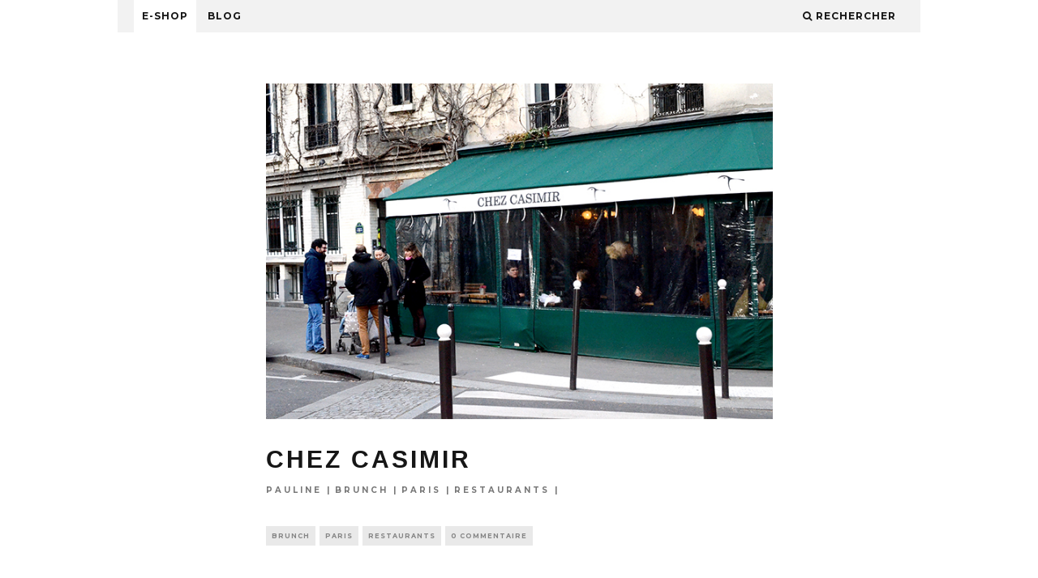

--- FILE ---
content_type: text/html; charset=UTF-8
request_url: http://www.fere.fr/chez-casimir/
body_size: 13714
content:
<!DOCTYPE html>
<!--[if lt IE 7]><html lang="fr-FR" class="no-js lt-ie9 lt-ie8 lt-ie7"> <![endif]-->
<!--[if (IE 7)&!(IEMobile)]><html lang="fr-FR" class="no-js lt-ie9 lt-ie8"><![endif]-->
<!--[if (IE 8)&!(IEMobile)]><html lang="fr-FR" class="no-js lt-ie9"><![endif]-->
<!--[if gt IE 8]><!--> <html lang="fr-FR" class="no-js"><!--<![endif]-->

	<head>
	
<link rel="icon" href="http://www.fere.fr/wp-content/uploads/2017/01/faviconf.jpg" type="image/x-icon"/>
<link rel="shortcut icon" http://www.fere.fr/wp-content/uploads/2017/01/faviconf.jpg" type="image/x-icon"/>

		<meta charset="utf-8">
		<!-- Google Chrome Frame for IE -->
		<!--[if IE]><meta http-equiv="X-UA-Compatible" content="IE=edge" /><![endif]-->
		<!-- mobile meta -->
                    <meta name="viewport" content="width=device-width, initial-scale=1.0"/>
        
        
		<link rel="pingback" href="http://www.fere.fr/xmlrpc.php">

		
		<!-- head extras -->
		<title>Chez Casimir</title>
          <script>
            (function(d){
              var js, id = 'powr-js', ref = d.getElementsByTagName('script')[0];
              if (d.getElementById(id)) {return;}
              js = d.createElement('script'); js.id = id; js.async = true;
              js.src = '//www.powr.io/powr.js';
              js.setAttribute('powr-token','51mb71rJa71451469287');
              js.setAttribute('external-type','wordpress');
              ref.parentNode.insertBefore(js, ref);
            }(document));
          </script>
          <script>(function(d, s, id){
				 var js, fjs = d.getElementsByTagName(s)[0];
				 if (d.getElementById(id)) {return;}
				 js = d.createElement(s); js.id = id;
				 js.src = "//connect.facebook.net/en_US/sdk.js#xfbml=1&version=v2.6";
				 fjs.parentNode.insertBefore(js, fjs);
			   }(document, 'script', 'facebook-jssdk'));</script><meta name='robots' content='max-image-preview:large' />

<!-- This site is optimized with the Yoast SEO plugin v12.2 - https://yoast.com/wordpress/plugins/seo/ -->
<meta name="robots" content="max-snippet:-1, max-image-preview:large, max-video-preview:-1"/>
<link rel="canonical" href="http://www.fere.fr/chez-casimir/" />
<meta property="og:locale" content="fr_FR" />
<meta property="og:type" content="article" />
<meta property="og:title" content="Chez Casimir" />
<meta property="og:description" content="Vous ne savez pas où bruncher ? Entre la cantine et le bistrot, je vous propose de découvrir Chez Casimir, caché derrière l’église Saint-Vincent-de-Paul. Il faut venir avec de l&rsquo;appétit car on y mange très bien ( 28 €)! ça commence par un buffet à volonté ( Mont d&rsquo;or, salade, terrines, bulots&#8230; entre autres ! ), puis une entrée &hellip;" />
<meta property="og:url" content="http://www.fere.fr/chez-casimir/" />
<meta property="og:site_name" content="FERE" />
<meta property="article:publisher" content="https://www.facebook.com/leblogdefernande.et.rene" />
<meta property="article:tag" content="adresse" />
<meta property="article:tag" content="brunch" />
<meta property="article:tag" content="Chez Casimir" />
<meta property="article:tag" content="Paris" />
<meta property="article:tag" content="restaurant" />
<meta property="article:section" content="BRUNCH" />
<meta property="article:published_time" content="2015-02-09T09:45:11+02:00" />
<meta property="article:modified_time" content="2015-12-29T11:39:35+02:00" />
<meta property="og:updated_time" content="2015-12-29T11:39:35+02:00" />
<meta property="og:image" content="http://www.fere.fr/wp-content/uploads/2015/02/chezcasimir_DSC_5705-copie.jpg" />
<meta property="og:image:width" content="695" />
<meta property="og:image:height" content="460" />
<script type='application/ld+json' class='yoast-schema-graph yoast-schema-graph--main'>{"@context":"https://schema.org","@graph":[{"@type":"WebSite","@id":"http://www.fere.fr/#website","url":"http://www.fere.fr/","name":"FERE","potentialAction":{"@type":"SearchAction","target":"http://www.fere.fr/?s={search_term_string}","query-input":"required name=search_term_string"}},{"@type":"ImageObject","@id":"http://www.fere.fr/chez-casimir/#primaryimage","url":"http://www.fere.fr/wp-content/uploads/2015/02/chezcasimir_DSC_5705-copie.jpg","width":695,"height":460},{"@type":"WebPage","@id":"http://www.fere.fr/chez-casimir/#webpage","url":"http://www.fere.fr/chez-casimir/","inLanguage":"fr-FR","name":"Chez Casimir","isPartOf":{"@id":"http://www.fere.fr/#website"},"primaryImageOfPage":{"@id":"http://www.fere.fr/chez-casimir/#primaryimage"},"datePublished":"2015-02-09T09:45:11+02:00","dateModified":"2015-12-29T11:39:35+02:00","author":{"@id":"http://www.fere.fr/#/schema/person/87f156c14197b53028b4bb4918018199"},"breadcrumb":{"@id":"http://www.fere.fr/chez-casimir/#breadcrumb"}},{"@type":"BreadcrumbList","@id":"http://www.fere.fr/chez-casimir/#breadcrumb","itemListElement":[{"@type":"ListItem","position":1,"item":{"@type":"WebPage","@id":"http://www.fere.fr/","url":"http://www.fere.fr/","name":"HOME"}},{"@type":"ListItem","position":2,"item":{"@type":"WebPage","@id":"http://www.fere.fr/blog/","url":"http://www.fere.fr/blog/","name":"BLOG"}},{"@type":"ListItem","position":3,"item":{"@type":"WebPage","@id":"http://www.fere.fr/chez-casimir/","url":"http://www.fere.fr/chez-casimir/","name":"Chez Casimir"}}]},{"@type":["Person"],"@id":"http://www.fere.fr/#/schema/person/87f156c14197b53028b4bb4918018199","name":"Pauline","image":{"@type":"ImageObject","@id":"http://www.fere.fr/#authorlogo","url":"http://1.gravatar.com/avatar/d19c027d31f007675dc147355eab99ae?s=96&d=mm&r=g","caption":"Pauline"},"sameAs":[]}]}</script>
<!-- / Yoast SEO plugin. -->

<link rel='dns-prefetch' href='//s0.wp.com' />
<link rel='dns-prefetch' href='//w.sharethis.com' />
<link rel='dns-prefetch' href='//secure.gravatar.com' />
<link rel='dns-prefetch' href='//maxcdn.bootstrapcdn.com' />
<link rel='dns-prefetch' href='//fonts.googleapis.com' />
<link rel='dns-prefetch' href='//s.w.org' />
<link rel="alternate" type="application/rss+xml" title="FERE &raquo; Flux" href="http://www.fere.fr/feed/" />
<link rel="alternate" type="application/rss+xml" title="FERE &raquo; Flux des commentaires" href="http://www.fere.fr/comments/feed/" />
<link rel="alternate" type="application/rss+xml" title="FERE &raquo; Chez Casimir Flux des commentaires" href="http://www.fere.fr/chez-casimir/feed/" />
		<!-- This site uses the Google Analytics by ExactMetrics plugin v7.10.0 - Using Analytics tracking - https://www.exactmetrics.com/ -->
		<!-- Note: ExactMetrics is not currently configured on this site. The site owner needs to authenticate with Google Analytics in the ExactMetrics settings panel. -->
					<!-- No UA code set -->
				<!-- / Google Analytics by ExactMetrics -->
		<script type="text/javascript">
window._wpemojiSettings = {"baseUrl":"https:\/\/s.w.org\/images\/core\/emoji\/14.0.0\/72x72\/","ext":".png","svgUrl":"https:\/\/s.w.org\/images\/core\/emoji\/14.0.0\/svg\/","svgExt":".svg","source":{"concatemoji":"http:\/\/www.fere.fr\/wp-includes\/js\/wp-emoji-release.min.js?ver=6.0.11"}};
/*! This file is auto-generated */
!function(e,a,t){var n,r,o,i=a.createElement("canvas"),p=i.getContext&&i.getContext("2d");function s(e,t){var a=String.fromCharCode,e=(p.clearRect(0,0,i.width,i.height),p.fillText(a.apply(this,e),0,0),i.toDataURL());return p.clearRect(0,0,i.width,i.height),p.fillText(a.apply(this,t),0,0),e===i.toDataURL()}function c(e){var t=a.createElement("script");t.src=e,t.defer=t.type="text/javascript",a.getElementsByTagName("head")[0].appendChild(t)}for(o=Array("flag","emoji"),t.supports={everything:!0,everythingExceptFlag:!0},r=0;r<o.length;r++)t.supports[o[r]]=function(e){if(!p||!p.fillText)return!1;switch(p.textBaseline="top",p.font="600 32px Arial",e){case"flag":return s([127987,65039,8205,9895,65039],[127987,65039,8203,9895,65039])?!1:!s([55356,56826,55356,56819],[55356,56826,8203,55356,56819])&&!s([55356,57332,56128,56423,56128,56418,56128,56421,56128,56430,56128,56423,56128,56447],[55356,57332,8203,56128,56423,8203,56128,56418,8203,56128,56421,8203,56128,56430,8203,56128,56423,8203,56128,56447]);case"emoji":return!s([129777,127995,8205,129778,127999],[129777,127995,8203,129778,127999])}return!1}(o[r]),t.supports.everything=t.supports.everything&&t.supports[o[r]],"flag"!==o[r]&&(t.supports.everythingExceptFlag=t.supports.everythingExceptFlag&&t.supports[o[r]]);t.supports.everythingExceptFlag=t.supports.everythingExceptFlag&&!t.supports.flag,t.DOMReady=!1,t.readyCallback=function(){t.DOMReady=!0},t.supports.everything||(n=function(){t.readyCallback()},a.addEventListener?(a.addEventListener("DOMContentLoaded",n,!1),e.addEventListener("load",n,!1)):(e.attachEvent("onload",n),a.attachEvent("onreadystatechange",function(){"complete"===a.readyState&&t.readyCallback()})),(e=t.source||{}).concatemoji?c(e.concatemoji):e.wpemoji&&e.twemoji&&(c(e.twemoji),c(e.wpemoji)))}(window,document,window._wpemojiSettings);
</script>
<style type="text/css">
img.wp-smiley,
img.emoji {
	display: inline !important;
	border: none !important;
	box-shadow: none !important;
	height: 1em !important;
	width: 1em !important;
	margin: 0 0.07em !important;
	vertical-align: -0.1em !important;
	background: none !important;
	padding: 0 !important;
}
</style>
	<link rel='stylesheet' id='validate-engine-css-css'  href='http://www.fere.fr/wp-content/plugins/wysija-newsletters/css/validationEngine.jquery.css?ver=2.12' type='text/css' media='all' />
<link rel='stylesheet' id='dashicons-css'  href='http://www.fere.fr/wp-includes/css/dashicons.min.css?ver=6.0.11' type='text/css' media='all' />
<link rel='stylesheet' id='thickbox-css'  href='http://www.fere.fr/wp-includes/js/thickbox/thickbox.css?ver=6.0.11' type='text/css' media='all' />
<link rel='stylesheet' id='sbi_styles-css'  href='http://www.fere.fr/wp-content/plugins/instagram-feed/css/sbi-styles.min.css?ver=6.0.8' type='text/css' media='all' />
<link rel='stylesheet' id='wp-block-library-css'  href='http://www.fere.fr/wp-includes/css/dist/block-library/style.min.css?ver=6.0.11' type='text/css' media='all' />
<style id='global-styles-inline-css' type='text/css'>
body{--wp--preset--color--black: #000000;--wp--preset--color--cyan-bluish-gray: #abb8c3;--wp--preset--color--white: #ffffff;--wp--preset--color--pale-pink: #f78da7;--wp--preset--color--vivid-red: #cf2e2e;--wp--preset--color--luminous-vivid-orange: #ff6900;--wp--preset--color--luminous-vivid-amber: #fcb900;--wp--preset--color--light-green-cyan: #7bdcb5;--wp--preset--color--vivid-green-cyan: #00d084;--wp--preset--color--pale-cyan-blue: #8ed1fc;--wp--preset--color--vivid-cyan-blue: #0693e3;--wp--preset--color--vivid-purple: #9b51e0;--wp--preset--gradient--vivid-cyan-blue-to-vivid-purple: linear-gradient(135deg,rgba(6,147,227,1) 0%,rgb(155,81,224) 100%);--wp--preset--gradient--light-green-cyan-to-vivid-green-cyan: linear-gradient(135deg,rgb(122,220,180) 0%,rgb(0,208,130) 100%);--wp--preset--gradient--luminous-vivid-amber-to-luminous-vivid-orange: linear-gradient(135deg,rgba(252,185,0,1) 0%,rgba(255,105,0,1) 100%);--wp--preset--gradient--luminous-vivid-orange-to-vivid-red: linear-gradient(135deg,rgba(255,105,0,1) 0%,rgb(207,46,46) 100%);--wp--preset--gradient--very-light-gray-to-cyan-bluish-gray: linear-gradient(135deg,rgb(238,238,238) 0%,rgb(169,184,195) 100%);--wp--preset--gradient--cool-to-warm-spectrum: linear-gradient(135deg,rgb(74,234,220) 0%,rgb(151,120,209) 20%,rgb(207,42,186) 40%,rgb(238,44,130) 60%,rgb(251,105,98) 80%,rgb(254,248,76) 100%);--wp--preset--gradient--blush-light-purple: linear-gradient(135deg,rgb(255,206,236) 0%,rgb(152,150,240) 100%);--wp--preset--gradient--blush-bordeaux: linear-gradient(135deg,rgb(254,205,165) 0%,rgb(254,45,45) 50%,rgb(107,0,62) 100%);--wp--preset--gradient--luminous-dusk: linear-gradient(135deg,rgb(255,203,112) 0%,rgb(199,81,192) 50%,rgb(65,88,208) 100%);--wp--preset--gradient--pale-ocean: linear-gradient(135deg,rgb(255,245,203) 0%,rgb(182,227,212) 50%,rgb(51,167,181) 100%);--wp--preset--gradient--electric-grass: linear-gradient(135deg,rgb(202,248,128) 0%,rgb(113,206,126) 100%);--wp--preset--gradient--midnight: linear-gradient(135deg,rgb(2,3,129) 0%,rgb(40,116,252) 100%);--wp--preset--duotone--dark-grayscale: url('#wp-duotone-dark-grayscale');--wp--preset--duotone--grayscale: url('#wp-duotone-grayscale');--wp--preset--duotone--purple-yellow: url('#wp-duotone-purple-yellow');--wp--preset--duotone--blue-red: url('#wp-duotone-blue-red');--wp--preset--duotone--midnight: url('#wp-duotone-midnight');--wp--preset--duotone--magenta-yellow: url('#wp-duotone-magenta-yellow');--wp--preset--duotone--purple-green: url('#wp-duotone-purple-green');--wp--preset--duotone--blue-orange: url('#wp-duotone-blue-orange');--wp--preset--font-size--small: 13px;--wp--preset--font-size--medium: 20px;--wp--preset--font-size--large: 36px;--wp--preset--font-size--x-large: 42px;}.has-black-color{color: var(--wp--preset--color--black) !important;}.has-cyan-bluish-gray-color{color: var(--wp--preset--color--cyan-bluish-gray) !important;}.has-white-color{color: var(--wp--preset--color--white) !important;}.has-pale-pink-color{color: var(--wp--preset--color--pale-pink) !important;}.has-vivid-red-color{color: var(--wp--preset--color--vivid-red) !important;}.has-luminous-vivid-orange-color{color: var(--wp--preset--color--luminous-vivid-orange) !important;}.has-luminous-vivid-amber-color{color: var(--wp--preset--color--luminous-vivid-amber) !important;}.has-light-green-cyan-color{color: var(--wp--preset--color--light-green-cyan) !important;}.has-vivid-green-cyan-color{color: var(--wp--preset--color--vivid-green-cyan) !important;}.has-pale-cyan-blue-color{color: var(--wp--preset--color--pale-cyan-blue) !important;}.has-vivid-cyan-blue-color{color: var(--wp--preset--color--vivid-cyan-blue) !important;}.has-vivid-purple-color{color: var(--wp--preset--color--vivid-purple) !important;}.has-black-background-color{background-color: var(--wp--preset--color--black) !important;}.has-cyan-bluish-gray-background-color{background-color: var(--wp--preset--color--cyan-bluish-gray) !important;}.has-white-background-color{background-color: var(--wp--preset--color--white) !important;}.has-pale-pink-background-color{background-color: var(--wp--preset--color--pale-pink) !important;}.has-vivid-red-background-color{background-color: var(--wp--preset--color--vivid-red) !important;}.has-luminous-vivid-orange-background-color{background-color: var(--wp--preset--color--luminous-vivid-orange) !important;}.has-luminous-vivid-amber-background-color{background-color: var(--wp--preset--color--luminous-vivid-amber) !important;}.has-light-green-cyan-background-color{background-color: var(--wp--preset--color--light-green-cyan) !important;}.has-vivid-green-cyan-background-color{background-color: var(--wp--preset--color--vivid-green-cyan) !important;}.has-pale-cyan-blue-background-color{background-color: var(--wp--preset--color--pale-cyan-blue) !important;}.has-vivid-cyan-blue-background-color{background-color: var(--wp--preset--color--vivid-cyan-blue) !important;}.has-vivid-purple-background-color{background-color: var(--wp--preset--color--vivid-purple) !important;}.has-black-border-color{border-color: var(--wp--preset--color--black) !important;}.has-cyan-bluish-gray-border-color{border-color: var(--wp--preset--color--cyan-bluish-gray) !important;}.has-white-border-color{border-color: var(--wp--preset--color--white) !important;}.has-pale-pink-border-color{border-color: var(--wp--preset--color--pale-pink) !important;}.has-vivid-red-border-color{border-color: var(--wp--preset--color--vivid-red) !important;}.has-luminous-vivid-orange-border-color{border-color: var(--wp--preset--color--luminous-vivid-orange) !important;}.has-luminous-vivid-amber-border-color{border-color: var(--wp--preset--color--luminous-vivid-amber) !important;}.has-light-green-cyan-border-color{border-color: var(--wp--preset--color--light-green-cyan) !important;}.has-vivid-green-cyan-border-color{border-color: var(--wp--preset--color--vivid-green-cyan) !important;}.has-pale-cyan-blue-border-color{border-color: var(--wp--preset--color--pale-cyan-blue) !important;}.has-vivid-cyan-blue-border-color{border-color: var(--wp--preset--color--vivid-cyan-blue) !important;}.has-vivid-purple-border-color{border-color: var(--wp--preset--color--vivid-purple) !important;}.has-vivid-cyan-blue-to-vivid-purple-gradient-background{background: var(--wp--preset--gradient--vivid-cyan-blue-to-vivid-purple) !important;}.has-light-green-cyan-to-vivid-green-cyan-gradient-background{background: var(--wp--preset--gradient--light-green-cyan-to-vivid-green-cyan) !important;}.has-luminous-vivid-amber-to-luminous-vivid-orange-gradient-background{background: var(--wp--preset--gradient--luminous-vivid-amber-to-luminous-vivid-orange) !important;}.has-luminous-vivid-orange-to-vivid-red-gradient-background{background: var(--wp--preset--gradient--luminous-vivid-orange-to-vivid-red) !important;}.has-very-light-gray-to-cyan-bluish-gray-gradient-background{background: var(--wp--preset--gradient--very-light-gray-to-cyan-bluish-gray) !important;}.has-cool-to-warm-spectrum-gradient-background{background: var(--wp--preset--gradient--cool-to-warm-spectrum) !important;}.has-blush-light-purple-gradient-background{background: var(--wp--preset--gradient--blush-light-purple) !important;}.has-blush-bordeaux-gradient-background{background: var(--wp--preset--gradient--blush-bordeaux) !important;}.has-luminous-dusk-gradient-background{background: var(--wp--preset--gradient--luminous-dusk) !important;}.has-pale-ocean-gradient-background{background: var(--wp--preset--gradient--pale-ocean) !important;}.has-electric-grass-gradient-background{background: var(--wp--preset--gradient--electric-grass) !important;}.has-midnight-gradient-background{background: var(--wp--preset--gradient--midnight) !important;}.has-small-font-size{font-size: var(--wp--preset--font-size--small) !important;}.has-medium-font-size{font-size: var(--wp--preset--font-size--medium) !important;}.has-large-font-size{font-size: var(--wp--preset--font-size--large) !important;}.has-x-large-font-size{font-size: var(--wp--preset--font-size--x-large) !important;}
</style>
<link rel='stylesheet' id='simple-share-buttons-adder-font-awesome-css'  href='//maxcdn.bootstrapcdn.com/font-awesome/4.3.0/css/font-awesome.min.css?ver=6.0.11' type='text/css' media='all' />
<link rel='stylesheet' id='symple_shortcode_styles-css'  href='http://www.fere.fr/wp-content/plugins/symple-shortcodes/includes/css/symple_shortcodes_styles.css?ver=6.0.11' type='text/css' media='all' />
<link rel='stylesheet' id='jetpack-widget-social-icons-styles-css'  href='http://www.fere.fr/wp-content/plugins/jetpack/modules/widgets/social-icons/social-icons.css?ver=20170506' type='text/css' media='all' />
<link rel='stylesheet' id='cb-main-stylesheet-css'  href='http://www.fere.fr/wp-content/themes/15zine/library/css/style1020px.css?ver=1.3' type='text/css' media='all' />
<link rel='stylesheet' id='cb-font-stylesheet-css'  href='//fonts.googleapis.com/css?family=+++++font-family%3A+Montserrat%3A400%2C700%7CMontserrat%3A400%2C700%2C400italic&#038;ver=1.3' type='text/css' media='all' />
<!--[if lt IE 10]>
<link rel='stylesheet' id='cb-ie-only-css'  href='http://www.fere.fr/wp-content/themes/15zine/library/css/ie.css?ver=1.3' type='text/css' media='all' />
<![endif]-->
<link rel='stylesheet' id='fontawesome-css'  href='http://www.fere.fr/wp-content/themes/15zine/library/css/font-awesome-4.3.0/css/font-awesome.min.css?ver=4.3.0' type='text/css' media='all' />
<link rel='stylesheet' id='jetpack_css-css'  href='http://www.fere.fr/wp-content/plugins/jetpack/css/jetpack.css?ver=6.1.5' type='text/css' media='all' />
<script type='text/javascript' src='http://www.fere.fr/wp-includes/js/jquery/jquery.min.js?ver=3.6.0' id='jquery-core-js'></script>
<script type='text/javascript' src='http://www.fere.fr/wp-includes/js/jquery/jquery-migrate.min.js?ver=3.3.2' id='jquery-migrate-js'></script>
<script id='st_insights_js' type='text/javascript' src='http://w.sharethis.com/button/st_insights.js?publisher=4d48b7c5-0ae3-43d4-bfbe-3ff8c17a8ae6&#038;product=simpleshare' id='ssba-sharethis-js'></script>
<script type='text/javascript' src='http://www.fere.fr/wp-content/themes/15zine/library/js/modernizr.custom.min.js?ver=2.6.2' id='cb-modernizr-js'></script>
<link rel="https://api.w.org/" href="http://www.fere.fr/wp-json/" /><link rel="alternate" type="application/json" href="http://www.fere.fr/wp-json/wp/v2/posts/8083" /><link rel="EditURI" type="application/rsd+xml" title="RSD" href="http://www.fere.fr/xmlrpc.php?rsd" />
<link rel="wlwmanifest" type="application/wlwmanifest+xml" href="http://www.fere.fr/wp-includes/wlwmanifest.xml" /> 
<meta name="generator" content="WordPress 6.0.11" />
<link rel='shortlink' href='https://wp.me/p3JAgR-26n' />
<link rel="alternate" type="application/json+oembed" href="http://www.fere.fr/wp-json/oembed/1.0/embed?url=http%3A%2F%2Fwww.fere.fr%2Fchez-casimir%2F" />
<link rel="alternate" type="text/xml+oembed" href="http://www.fere.fr/wp-json/oembed/1.0/embed?url=http%3A%2F%2Fwww.fere.fr%2Fchez-casimir%2F&#038;format=xml" />
        <script type="text/javascript">
          var _gaq = _gaq || [];
          _gaq.push(['_setAccount', 'UA-40771519-1']);
          _gaq.push(['_trackPageview']);

          (function() {
            var ga = document.createElement('script'); ga.type = 'text/javascript'; ga.async = true;
            ga.src = ('https:' == document.location.protocol ? 'https://ssl' : 'http://www') + '.google-analytics.com/ga.js';
            var s = document.getElementsByTagName('script')[0]; s.parentNode.insertBefore(ga, s);
          })();
        </script>
    
<link rel='dns-prefetch' href='//v0.wordpress.com'/>
<link rel='dns-prefetch' href='//jetpack.wordpress.com'/>
<link rel='dns-prefetch' href='//s0.wp.com'/>
<link rel='dns-prefetch' href='//s1.wp.com'/>
<link rel='dns-prefetch' href='//s2.wp.com'/>
<link rel='dns-prefetch' href='//public-api.wordpress.com'/>
<link rel='dns-prefetch' href='//0.gravatar.com'/>
<link rel='dns-prefetch' href='//1.gravatar.com'/>
<link rel='dns-prefetch' href='//2.gravatar.com'/>
<link rel='dns-prefetch' href='//widgets.wp.com'/>
	<style type="text/css">#main img {
   width: 100%;
   margin: 0 auto 0 0%;
}
.avatar {display:none }

body {
 background-color: white; 
 font-family: Verdana, sans-serif; 
 font-size: 90%;}
 
.cb-social-sharing.cb-text-buttons {
    letter-spacing: 1px;
    text-align: center;
    background: white;
}
#cb-footer #cb-widgets {
    padding: 60px 0;
    background: white;
}
bar-wrap {
    border-bottom: 3px solid #000000; 
    }

h1 a, h2 a, h3 a, h4 a, h5 a {
    text-decoration: none;
    font-weight: 100;
    font-family: Arial black;
}

.cb-separated {
    border-bottom: 1px dotted #00000;
}

.cb-separated {
border-bottom: 1px dotted rgb(255, 255, 255)00;
}

input.wysija-input{
    width:100%;
    }
    
#wysija-2 .widget_wysija_cont .wysija-submit {
    display: block;
    margin-top: 0;
    background-color: black;
    color: white;
    border: none;
    width: 100%;
    line-height: 2em;
}

#wysija-2 .cb-widget-title{
    margin-bottom:10px;
}

#cb-nav-bar .cb-main-nav > li:hover{
 background-color:#e8e8e8;   
 font-family: Arial black;
 font-size:30px;
}

li#menu-item-13686.menu-item.menu-item-type-custom.menu-item-object-custom.menu-item-13686 {
 background-color:white; 
}   

li#menu-item-13686.menu-item.menu-item-type-custom.menu-item-object-custom.menu-item-13686 a {
 font-weight:bold;
}
#cb-nav-bar .cb-mega-menu-columns .cb-sub-menu > li > a { color: #f2c231; } .cb-entry-content a {color:#dd9933; } .cb-entry-content a:hover {color:#0a0a0a; } .cb-entry-content a:active {color:#dd9933; } .cb-entry-content a:visited {color:#dd9933; }#cb-footer { color:#0a0a0a; }.cb-header { background-color: #ffffff; }.cb-menu-light #cb-nav-bar .cb-main-nav, .cb-stuck.cb-menu-light #cb-nav-bar .cb-nav-bar-wrap { border-bottom-color: #ffffff; }.cb-menu-light #cb-nav-bar .cb-main-nav, .cb-stuck.cb-menu-light #cb-nav-bar .cb-nav-bar-wrap { border-bottom-color: transparent; }.cb-mm-on.cb-menu-light #cb-nav-bar .cb-main-nav > li:hover, .cb-mm-on.cb-menu-dark #cb-nav-bar .cb-main-nav > li:hover { background: #e8e8e8; }</style><!-- end custom css --><style type="text/css">body, #respond, .cb-font-body { font-family: 'Montserrat', sans-serif; } h1, h2, h3, h4, h5, h6, .cb-font-header, #bbp-user-navigation, .cb-byline{ font-family:     font-family: 'Montserrat', sans-serif; }</style><!-- Body BG --><style>@media only screen and (min-width: 1200px) { body { background-color: #ffffff;} }</style>			<style type="text/css" id="wp-custom-css">
				/*
Bienvenue dans l'éditeur de CSS !

Pour en savoir plus sur le fonctionnement de l'éditeur, vous pouvez vous
rendre sur cette page :
http://wp.me/PEmnE-Bt
*/

@media only screen and (min-width: 1020px){
	.cb-embed-out .aligncenter{
		width:100% !important;
		margin:0 auto;
	}
}

.cb-date{
	display:none;
}

.cb-separator{
display:none;
}

.cb-byline .cb-category:after, .cb-byline .cb-author:after{
	content:" |";
	margin-right:4px;
}			</style>
				<!-- end head extras -->

	</head>

	<body class="post-template-default single single-post postid-8083 single-format-gallery  cb-sidebar-none cb-sticky-mm cb-sticky-sb-on cb-tm-light cb-body-light cb-menu-light cb-mm-light cb-footer-light cb-m-logo-off cb-m-sticky cb-sw-tm-box cb-sw-header-box cb-sw-menu-box cb-sw-footer-box cb-fis-b-standard cb-fis-big-border cb-b-gallery cb-embed-fs cb-embed-out">
	
		
		<div id="cb-outer-container">

			
				<div id="cb-top-menu" class="clearfix cb-font-header  wrap">
					<div class="wrap clearfix cb-site-padding cb-top-menu-wrap">
						
													<div class="cb-left-side cb-mob">
								
								<a href="#" id="cb-mob-open" class="cb-link"><i class="fa fa-bars"></i></a>
															</div>
						                        <ul class="cb-top-nav cb-left-side"><li id="menu-item-13686" class="menu-item menu-item-type-custom menu-item-object-custom menu-item-13686"><a target="_blank" rel="noopener" href="http://www.fereparis.com">E-SHOP</a></li>
<li id="menu-item-14248" class="menu-item menu-item-type-post_type menu-item-object-page current_page_parent menu-item-has-children cb-has-children menu-item-14248"><a href="http://www.fere.fr/blog/">BLOG</a>
<ul class="sub-menu">
	<li id="menu-item-14681" class="menu-item menu-item-type-taxonomy menu-item-object-category current-post-ancestor current-menu-parent current-post-parent menu-item-14681"><a href="http://www.fere.fr/category/adresses-paris/">PARIS</a></li>
	<li id="menu-item-14682" class="menu-item menu-item-type-taxonomy menu-item-object-category menu-item-14682"><a href="http://www.fere.fr/category/voyages/">VOYAGES</a></li>
	<li id="menu-item-14683" class="menu-item menu-item-type-taxonomy menu-item-object-category menu-item-14683"><a href="http://www.fere.fr/category/fourneaux/">AUX FOURNEAUX !</a></li>
	<li id="menu-item-14684" class="menu-item menu-item-type-taxonomy menu-item-object-category menu-item-14684"><a href="http://www.fere.fr/category/decoration-photographie-design-art/">TALENTS</a></li>
	<li id="menu-item-14685" class="menu-item menu-item-type-taxonomy menu-item-object-category menu-item-14685"><a href="http://www.fere.fr/category/le-beat-est-bon/">LE BEAT EST BON</a></li>
</ul>
</li>
</ul>                        <ul class="cb-top-nav cb-right-side"><li class="cb-icon-search"><a href="#" title="Rechercher" id="cb-s-trigger"><i class="fa fa-search"></i> <span class="cb-search-title">Rechercher</span></a></li></ul>					</div>
				</div>
				<div id="cb-mob-menu">
					<a href="#" id="cb-mob-close" class="cb-link"><i class="fa cb-times"></i></a>
					<div class="cb-mob-menu-wrap">
						<ul class="cb-mobile-nav cb-top-nav"><li class="menu-item menu-item-type-custom menu-item-object-custom menu-item-13686"><a target="_blank" rel="noopener" href="http://www.fereparis.com">E-SHOP</a></li>
<li class="menu-item menu-item-type-post_type menu-item-object-page current_page_parent menu-item-has-children cb-has-children menu-item-14248"><a href="http://www.fere.fr/blog/">BLOG</a>
<ul class="sub-menu">
	<li class="menu-item menu-item-type-taxonomy menu-item-object-category current-post-ancestor current-menu-parent current-post-parent menu-item-14681"><a href="http://www.fere.fr/category/adresses-paris/">PARIS</a></li>
	<li class="menu-item menu-item-type-taxonomy menu-item-object-category menu-item-14682"><a href="http://www.fere.fr/category/voyages/">VOYAGES</a></li>
	<li class="menu-item menu-item-type-taxonomy menu-item-object-category menu-item-14683"><a href="http://www.fere.fr/category/fourneaux/">AUX FOURNEAUX !</a></li>
	<li class="menu-item menu-item-type-taxonomy menu-item-object-category menu-item-14684"><a href="http://www.fere.fr/category/decoration-photographie-design-art/">TALENTS</a></li>
	<li class="menu-item menu-item-type-taxonomy menu-item-object-category menu-item-14685"><a href="http://www.fere.fr/category/le-beat-est-bon/">LE BEAT EST BON</a></li>
</ul>
</li>
</ul>					</div>
				</div>
			
			 
			<div id="cb-container" class="clearfix" >				
								
				<div id="cb-menu-search" class="cb-s-modal cb-modal"><div class="cb-close-m cb-ta-right"><i class="fa cb-times"></i></div><div class="cb-s-modal-inner cb-pre-load cb-light-loader cb-modal-inner cb-font-header cb-mega-three cb-mega-posts clearfix"><form role="search" method="get" class="cb-search" action="http://www.fere.fr/">

    <input type="text" class="cb-search-field cb-font-header" placeholder="Rechercher..." value="" name="s" title="" autocomplete="off">
    <button class="cb-search-submit" type="submit" value=""><i class="fa fa-search"></i></button>
    
</form><div id="cb-s-results"></div></div></div>
				
<div id="cb-content" class="wrap clearfix">

	
	
		<div id="main" class="cb-main" role="main">

			
			<article id="post-8083" class="clearfix post-8083 post type-post status-publish format-gallery has-post-thumbnail hentry category-brunch category-adresses-paris category-restaurants tag-adresse tag-brunch tag-chez-casimir tag-paris tag-restaurant post_format-post-format-gallery" role="article">

				<div id="cb-featured-image" class="cb-fis cb-fis-block-standard"><div class="cb-mask"><img width="695" height="460" src="http://www.fere.fr/wp-content/uploads/2015/02/chezcasimir_DSC_5705-copie.jpg" class="attachment-cb-759-500 size-cb-759-500 wp-post-image" alt="" loading="lazy" srcset="http://www.fere.fr/wp-content/uploads/2015/02/chezcasimir_DSC_5705-copie.jpg 695w, http://www.fere.fr/wp-content/uploads/2015/02/chezcasimir_DSC_5705-copie-300x198.jpg 300w, http://www.fere.fr/wp-content/uploads/2015/02/chezcasimir_DSC_5705-copie-600x397.jpg 600w, http://www.fere.fr/wp-content/uploads/2015/02/chezcasimir_DSC_5705-copie-296x197.jpg 296w" sizes="(max-width: 695px) 100vw, 695px" /></div><div class="cb-entry-header cb-meta clearfix"><h1 class="entry-title cb-entry-title cb-title" itemprop="headline">Chez Casimir</h1><div class="cb-byline"><span class="cb-author"> <a href="http://www.fere.fr/author/popo/"><img alt='' src='http://1.gravatar.com/avatar/d19c027d31f007675dc147355eab99ae?s=20&#038;d=mm&#038;r=g' srcset='http://1.gravatar.com/avatar/d19c027d31f007675dc147355eab99ae?s=40&#038;d=mm&#038;r=g 2x' class='avatar avatar-20 photo' height='20' width='20' loading='lazy'/>Pauline</a></span><span class="cb-separator"><i class="fa fa-times"></i></span><span class="cb-date"><time class="updated" datetime="2015-02-09">09.02.2015</time></span><span class="cb-separator"><i class="fa fa-times"></i></span><span class="cb-category cb-element"><a href="http://www.fere.fr/category/adresses-paris/brunch/" title="Voir tous les articles dans BRUNCH">BRUNCH</a></span><span class="cb-separator"><i class="fa fa-times"></i></span><span class="cb-category cb-element"><a href="http://www.fere.fr/category/adresses-paris/" title="Voir tous les articles dans PARIS">PARIS</a></span><span class="cb-separator"><i class="fa fa-times"></i></span><span class="cb-category cb-element"><a href="http://www.fere.fr/category/adresses-paris/restaurants/" title="Voir tous les articles dans RESTAURANTS">RESTAURANTS</a></span></div><div class="cb-post-meta"><span class="cb-category cb-element"><a href="http://www.fere.fr/category/adresses-paris/brunch/" title="Voir tous les articles dans BRUNCH">BRUNCH</a></span><span class="cb-category cb-element"><a href="http://www.fere.fr/category/adresses-paris/" title="Voir tous les articles dans PARIS">PARIS</a></span><span class="cb-category cb-element"><a href="http://www.fere.fr/category/adresses-paris/restaurants/" title="Voir tous les articles dans RESTAURANTS">RESTAURANTS</a></span><span class="cb-comments cb-element"><a href="http://www.fere.fr/chez-casimir/#respond">0 Commentaire</a></span></div></div></div>
				<!--
				<div id="fereparis" class="cb-entry-content clearfix" style="text-transform:uppercase; color:red;  font-weight: bold; text-align:center;"> Découvrez ma boutique en ligne d'objets déco :</br><a style="font-size:2em;" target="_self" href="https://fereparis.com">WWW.FEREPARIS.COM </br>
				<img src="https://cdn.shopify.com/s/files/1/0013/1035/9627/products/GIF-FERE-illustrations-cadre-decoration-sport-cyclisme_540x.gif?v=1612880147"></a> -->
				
				
				</div>
			
			
				<section class="cb-entry-content clearfix" >

					<h6></h6>
<p>Vous ne savez pas où bruncher ? Entre la cantine et le bistrot, je vous propose de découvrir <a title="http://lefooding.com/fr/restaurants/restaurant-chez-casimir-paris" href="http://lefooding.com/fr/restaurants/restaurant-chez-casimir-paris" target="_blank">Chez Casimir</a>, caché derrière l’église Saint-Vincent-de-Paul.<br />
Il faut venir avec de l&rsquo;appétit car on y mange très bien ( 28 €)!<br />
ça commence par un buffet à volonté ( Mont d&rsquo;or, salade, terrines, bulots&#8230; entre autres ! ), puis une entrée ( toasts au saumon, soupe et omelette), un plat et une farandole de desserts. J&rsquo;entends par là un second buffet sucré avec crêpes, tiramisus, fruits, mousse au chocolat, crème de marron, fromage blanc, cookies&#8230; et j&rsquo;en passe.</p>
<p>Attention, il faut réserver !</p>
<address><img loading="lazy" class="aligncenter size-large wp-image-8090" src="http://www.fere.fr/wp-content/uploads/2015/02/chezcasimir_DSC_5695-copie.jpg" alt="chezcasimir_DSC_5695 copie" width="690" height="456" srcset="http://www.fere.fr/wp-content/uploads/2015/02/chezcasimir_DSC_5695-copie.jpg 695w, http://www.fere.fr/wp-content/uploads/2015/02/chezcasimir_DSC_5695-copie-300x198.jpg 300w, http://www.fere.fr/wp-content/uploads/2015/02/chezcasimir_DSC_5695-copie-600x397.jpg 600w, http://www.fere.fr/wp-content/uploads/2015/02/chezcasimir_DSC_5695-copie-296x197.jpg 296w" sizes="(max-width: 690px) 100vw, 690px" />Ouvert tous les jours, de midi à 15h et de 19h à 23h30 (10h à 18h samedi et dimanche).<br />
6, rue de Belzunce Paris 75010</address>
<h6><a href="http://www.fere.fr/wp-content/uploads/2015/02/chezcasimir_DSC_5684.jpg"><img loading="lazy" class="aligncenter size-large wp-image-8093" src="http://www.fere.fr/wp-content/uploads/2015/02/chezcasimir_DSC_5698.jpg" alt="chezcasimir_DSC_5698" width="690" height="1041" srcset="http://www.fere.fr/wp-content/uploads/2015/02/chezcasimir_DSC_5698.jpg 695w, http://www.fere.fr/wp-content/uploads/2015/02/chezcasimir_DSC_5698-198x300.jpg 198w, http://www.fere.fr/wp-content/uploads/2015/02/chezcasimir_DSC_5698-331x500.jpg 331w, http://www.fere.fr/wp-content/uploads/2015/02/chezcasimir_DSC_5698-600x905.jpg 600w, http://www.fere.fr/wp-content/uploads/2015/02/chezcasimir_DSC_5698-384x580.jpg 384w" sizes="(max-width: 690px) 100vw, 690px" /><br />
<img loading="lazy" class="aligncenter size-large wp-image-8091" src="http://www.fere.fr/wp-content/uploads/2015/02/chezcasimir_DSC_5696.jpg" alt="chezcasimir_DSC_5696" width="690" height="456" srcset="http://www.fere.fr/wp-content/uploads/2015/02/chezcasimir_DSC_5696.jpg 695w, http://www.fere.fr/wp-content/uploads/2015/02/chezcasimir_DSC_5696-300x198.jpg 300w, http://www.fere.fr/wp-content/uploads/2015/02/chezcasimir_DSC_5696-600x397.jpg 600w, http://www.fere.fr/wp-content/uploads/2015/02/chezcasimir_DSC_5696-296x197.jpg 296w" sizes="(max-width: 690px) 100vw, 690px" /><br />
<img loading="lazy" class="aligncenter size-large wp-image-8085" src="http://www.fere.fr/wp-content/uploads/2015/02/chezcasimir_DSC_5684.jpg" alt="chezcasimir_DSC_5684" width="690" height="456" srcset="http://www.fere.fr/wp-content/uploads/2015/02/chezcasimir_DSC_5684.jpg 695w, http://www.fere.fr/wp-content/uploads/2015/02/chezcasimir_DSC_5684-300x198.jpg 300w, http://www.fere.fr/wp-content/uploads/2015/02/chezcasimir_DSC_5684-600x397.jpg 600w, http://www.fere.fr/wp-content/uploads/2015/02/chezcasimir_DSC_5684-296x197.jpg 296w" sizes="(max-width: 690px) 100vw, 690px" /></a> c<img loading="lazy" class="aligncenter size-large wp-image-8087" src="http://www.fere.fr/wp-content/uploads/2015/02/chezcasimir_DSC_5687.jpg" alt="chezcasimir_DSC_5687" width="690" height="1041" srcset="http://www.fere.fr/wp-content/uploads/2015/02/chezcasimir_DSC_5687.jpg 695w, http://www.fere.fr/wp-content/uploads/2015/02/chezcasimir_DSC_5687-198x300.jpg 198w, http://www.fere.fr/wp-content/uploads/2015/02/chezcasimir_DSC_5687-331x500.jpg 331w, http://www.fere.fr/wp-content/uploads/2015/02/chezcasimir_DSC_5687-600x905.jpg 600w, http://www.fere.fr/wp-content/uploads/2015/02/chezcasimir_DSC_5687-384x580.jpg 384w" sizes="(max-width: 690px) 100vw, 690px" /><br />
<a href="http://www.fere.fr/wp-content/uploads/2015/02/chezcasimir_DSC_5697-copie.jpg"><img loading="lazy" class="aligncenter size-large wp-image-8089" src="http://www.fere.fr/wp-content/uploads/2015/02/chezcasimir_DSC_5692.jpg" alt="chezcasimir_DSC_5692" width="690" height="456" srcset="http://www.fere.fr/wp-content/uploads/2015/02/chezcasimir_DSC_5692.jpg 695w, http://www.fere.fr/wp-content/uploads/2015/02/chezcasimir_DSC_5692-300x198.jpg 300w, http://www.fere.fr/wp-content/uploads/2015/02/chezcasimir_DSC_5692-600x397.jpg 600w, http://www.fere.fr/wp-content/uploads/2015/02/chezcasimir_DSC_5692-296x197.jpg 296w" sizes="(max-width: 690px) 100vw, 690px" /><br />
<img loading="lazy" class="aligncenter size-full wp-image-8092" src="http://www.fere.fr/wp-content/uploads/2015/02/chezcasimir_DSC_5697-copie.jpg" alt="chezcasimir_DSC_5697 copie" width="695" height="460" srcset="http://www.fere.fr/wp-content/uploads/2015/02/chezcasimir_DSC_5697-copie.jpg 695w, http://www.fere.fr/wp-content/uploads/2015/02/chezcasimir_DSC_5697-copie-300x198.jpg 300w, http://www.fere.fr/wp-content/uploads/2015/02/chezcasimir_DSC_5697-copie-600x397.jpg 600w, http://www.fere.fr/wp-content/uploads/2015/02/chezcasimir_DSC_5697-copie-296x197.jpg 296w" sizes="(max-width: 695px) 100vw, 695px" /></a><a href="http://www.fere.fr/wp-content/uploads/2015/02/chezcasimir_DSC_5687.jpg"><br />
</a><a href="http://www.fere.fr/wp-content/uploads/2015/02/chezcasimir_DSC_5688.jpg"><img loading="lazy" class="aligncenter size-large wp-image-8088" src="http://www.fere.fr/wp-content/uploads/2015/02/chezcasimir_DSC_5688.jpg" alt="chezcasimir_DSC_5688" width="690" height="1041" srcset="http://www.fere.fr/wp-content/uploads/2015/02/chezcasimir_DSC_5688.jpg 695w, http://www.fere.fr/wp-content/uploads/2015/02/chezcasimir_DSC_5688-198x300.jpg 198w, http://www.fere.fr/wp-content/uploads/2015/02/chezcasimir_DSC_5688-331x500.jpg 331w, http://www.fere.fr/wp-content/uploads/2015/02/chezcasimir_DSC_5688-600x905.jpg 600w, http://www.fere.fr/wp-content/uploads/2015/02/chezcasimir_DSC_5688-384x580.jpg 384w" sizes="(max-width: 690px) 100vw, 690px" /></a></h6>
<h6><a href="http://www.fere.fr/wp-content/uploads/2015/02/chezcasimir_DSC_5705-copie.jpg"><img loading="lazy" class="aligncenter size-large wp-image-8095" src="http://www.fere.fr/wp-content/uploads/2015/02/chezcasimir_DSC_5705-copie.jpg" alt="chezcasimir_DSC_5705 copie" width="690" height="456" srcset="http://www.fere.fr/wp-content/uploads/2015/02/chezcasimir_DSC_5705-copie.jpg 695w, http://www.fere.fr/wp-content/uploads/2015/02/chezcasimir_DSC_5705-copie-300x198.jpg 300w, http://www.fere.fr/wp-content/uploads/2015/02/chezcasimir_DSC_5705-copie-600x397.jpg 600w, http://www.fere.fr/wp-content/uploads/2015/02/chezcasimir_DSC_5705-copie-296x197.jpg 296w" sizes="(max-width: 690px) 100vw, 690px" /></a></h6>
					
				</section> <!-- end article section -->
			
			
			<div id="fereparis" class="cb-entry-content clearfix" style="text-transform:uppercase; color:black;  font-weight: bold; text-align:center;"> Découvrez mon univers sur mon eshop:</br><a target="_self" href="https://fereparis.com">WWW.FEREPARIS.COM</a></div>

				<footer class="cb-article-footer">
					<div id="cb-next-previous-posts" class="cb-next-previous cb-post-block-bg cb-underline-h cb-post-footer-block cb-font-header clearfix"><div class="cb-previous-post cb-meta cb-next-previous-block"><div class="cb-arrow"><i class="fa fa-angle-left"></i></div><span class="cb-read-previous-title cb-read-title"><a href="http://www.fere.fr/financiers-au-nutella/">Article précédent</a></span><a href="http://www.fere.fr/financiers-au-nutella/" class="cb-previous-title cb-title">Financiers au Nutella</a></div><div class="cb-next-post cb-meta cb-next-previous-block"><div class="cb-arrow"><i class="fa fa-angle-right"></i></div><span class="cb-read-next-title cb-read-title"><a href="http://www.fere.fr/rillettes-de-sardines/">Article suivant</a></span><a href="http://www.fere.fr/rillettes-de-sardines/" class="cb-next-title cb-title">Rillettes de Sardines</a></div></div><div id="cb-related-posts-block" class="cb-post-footer-block cb-arrows-tr cb-module-block clearfix"><h3 class="cb-title cb-title-header">Articles similaires</h3><div id="cb-related-posts" class="cb-slider-2 cb-slider cb-meta-below"><ul class="slides clearfix">                <li class="cb-style-1 clearfix cb-no-1 post-9270 post type-post status-publish format-gallery has-post-thumbnail hentry category-adresses-paris category-restaurants tag-adresse tag-bar tag-ground-control tag-paris tag-restaurant post_format-post-format-gallery">
                    <div class="cb-mask"><a href="http://www.fere.fr/ground-control-le-nouveau-spot-parisien/"><img width="360" height="238" src="http://www.fere.fr/wp-content/uploads/2015/06/groundcontrol_DSC_0388-copie.jpg" class="attachment-cb-360-240 size-cb-360-240 wp-post-image" alt="Ground Control" loading="lazy" srcset="http://www.fere.fr/wp-content/uploads/2015/06/groundcontrol_DSC_0388-copie.jpg 695w, http://www.fere.fr/wp-content/uploads/2015/06/groundcontrol_DSC_0388-copie-300x199.jpg 300w, http://www.fere.fr/wp-content/uploads/2015/06/groundcontrol_DSC_0388-copie-600x397.jpg 600w, http://www.fere.fr/wp-content/uploads/2015/06/groundcontrol_DSC_0388-copie-296x197.jpg 296w" sizes="(max-width: 360px) 100vw, 360px" /></a></div>
                    <div class="cb-meta">
                        <h4 class="cb-post-title"><a href="http://www.fere.fr/ground-control-le-nouveau-spot-parisien/">Ground Control, le nouveau spot Parisien</a></h4>
                        <div class="cb-byline"><span class="cb-author"> <a href="http://www.fere.fr/author/popo/">Pauline</a></span><span class="cb-separator"><i class="fa fa-times"></i></span><span class="cb-date"><time class="updated" datetime="2015-06-05">05.06.2015</time></span></div>                    </div>
                </li>
                <li class="cb-style-1 clearfix cb-no-2 post-7357 post type-post status-publish format-gallery has-post-thumbnail hentry category-boutiques category-adresses-paris tag-boutique tag-brocante tag-coffee tag-paris tag-robert tag-robertmsmith post_format-post-format-gallery">
                    <div class="cb-mask"><a href="http://www.fere.fr/chez-robert-m-smith/"><img width="360" height="238" src="http://www.fere.fr/wp-content/uploads/2014/11/msmith_DSC_2937.jpg" class="attachment-cb-360-240 size-cb-360-240 wp-post-image" alt="" loading="lazy" srcset="http://www.fere.fr/wp-content/uploads/2014/11/msmith_DSC_2937.jpg 695w, http://www.fere.fr/wp-content/uploads/2014/11/msmith_DSC_2937-300x198.jpg 300w, http://www.fere.fr/wp-content/uploads/2014/11/msmith_DSC_2937-600x397.jpg 600w, http://www.fere.fr/wp-content/uploads/2014/11/msmith_DSC_2937-296x197.jpg 296w" sizes="(max-width: 360px) 100vw, 360px" /></a></div>
                    <div class="cb-meta">
                        <h4 class="cb-post-title"><a href="http://www.fere.fr/chez-robert-m-smith/">Chez Robert M. Smith</a></h4>
                        <div class="cb-byline"><span class="cb-author"> <a href="http://www.fere.fr/author/popo/">Pauline</a></span><span class="cb-separator"><i class="fa fa-times"></i></span><span class="cb-date"><time class="updated" datetime="2014-11-05">05.11.2014</time></span></div>                    </div>
                </li>
                <li class="cb-style-1 clearfix cb-no-1 post-3095 post type-post status-publish format-standard has-post-thumbnail hentry category-adresses-paris category-restaurants tag-17eme tag-amoureux tag-diner tag-les-puces-batignolles tag-paris tag-restaurant">
                    <div class="cb-mask"><a href="http://www.fere.fr/les-puces/"><img width="360" height="238" src="http://www.fere.fr/wp-content/uploads/2013/09/16.jpg" class="attachment-cb-360-240 size-cb-360-240 wp-post-image" alt="" loading="lazy" srcset="http://www.fere.fr/wp-content/uploads/2013/09/16.jpg 3696w, http://www.fere.fr/wp-content/uploads/2013/09/16-300x198.jpg 300w, http://www.fere.fr/wp-content/uploads/2013/09/16-1200x794.jpg 1200w, http://www.fere.fr/wp-content/uploads/2013/09/16-600x397.jpg 600w, http://www.fere.fr/wp-content/uploads/2013/09/16-296x197.jpg 296w, http://www.fere.fr/wp-content/uploads/2013/09/16-875x580.jpg 875w" sizes="(max-width: 360px) 100vw, 360px" /></a></div>
                    <div class="cb-meta">
                        <h4 class="cb-post-title"><a href="http://www.fere.fr/les-puces/">Les Puces Batignolles</a></h4>
                        <div class="cb-byline"><span class="cb-author"> <a href="http://www.fere.fr/author/popo/">Pauline</a></span><span class="cb-separator"><i class="fa fa-times"></i></span><span class="cb-date"><time class="updated" datetime="2013-09-27">27.09.2013</time></span></div>                    </div>
                </li>
                <li class="cb-style-1 clearfix cb-no-2 post-8443 post type-post status-publish format-gallery has-post-thumbnail hentry category-brunch category-adresses-paris category-restaurants tag-adresse tag-brunch tag-herve tag-la-chambre-aux-oiseaux tag-lena tag-paris tag-restaurant post_format-post-format-gallery">
                    <div class="cb-mask"><a href="http://www.fere.fr/la-chambre-aux-oiseaux/"><img width="360" height="238" src="http://www.fere.fr/wp-content/uploads/2015/03/lachambreauxoiseaux_DSC_6698-copie.jpg" class="attachment-cb-360-240 size-cb-360-240 wp-post-image" alt="" loading="lazy" srcset="http://www.fere.fr/wp-content/uploads/2015/03/lachambreauxoiseaux_DSC_6698-copie.jpg 695w, http://www.fere.fr/wp-content/uploads/2015/03/lachambreauxoiseaux_DSC_6698-copie-300x198.jpg 300w, http://www.fere.fr/wp-content/uploads/2015/03/lachambreauxoiseaux_DSC_6698-copie-600x397.jpg 600w, http://www.fere.fr/wp-content/uploads/2015/03/lachambreauxoiseaux_DSC_6698-copie-296x197.jpg 296w" sizes="(max-width: 360px) 100vw, 360px" /></a></div>
                    <div class="cb-meta">
                        <h4 class="cb-post-title"><a href="http://www.fere.fr/la-chambre-aux-oiseaux/">La Chambre aux oiseaux</a></h4>
                        <div class="cb-byline"><span class="cb-author"> <a href="http://www.fere.fr/author/popo/">Pauline</a></span><span class="cb-separator"><i class="fa fa-times"></i></span><span class="cb-date"><time class="updated" datetime="2015-03-20">20.03.2015</time></span></div>                    </div>
                </li>
                <li class="cb-style-1 clearfix cb-no-1 post-5606 post type-post status-publish format-gallery has-post-thumbnail hentry category-reportages tag-marque tag-paris tag-street tag-sweats tag-tealer tag-tee-shirts post_format-post-format-gallery">
                    <div class="cb-mask"><a href="http://www.fere.fr/tealer/"><img width="360" height="238" src="http://www.fere.fr/wp-content/uploads/2014/05/tealer_DSC_1455.jpg" class="attachment-cb-360-240 size-cb-360-240 wp-post-image" alt="" loading="lazy" srcset="http://www.fere.fr/wp-content/uploads/2014/05/tealer_DSC_1455.jpg 695w, http://www.fere.fr/wp-content/uploads/2014/05/tealer_DSC_1455-300x198.jpg 300w, http://www.fere.fr/wp-content/uploads/2014/05/tealer_DSC_1455-600x397.jpg 600w, http://www.fere.fr/wp-content/uploads/2014/05/tealer_DSC_1455-296x197.jpg 296w" sizes="(max-width: 360px) 100vw, 360px" /></a></div>
                    <div class="cb-meta">
                        <h4 class="cb-post-title"><a href="http://www.fere.fr/tealer/">Tealer</a></h4>
                        <div class="cb-byline"><span class="cb-author"> <a href="http://www.fere.fr/author/popo/">Pauline</a></span><span class="cb-separator"><i class="fa fa-times"></i></span><span class="cb-date"><time class="updated" datetime="2014-05-03">03.05.2014</time></span></div>                    </div>
                </li>
                <li class="cb-style-1 clearfix cb-no-2 post-3981 post type-post status-publish format-gallery has-post-thumbnail hentry category-reportages tag-bague tag-bijoux tag-corpus-christi tag-france tag-hand-made tag-paris tag-ventes-privees post_format-post-format-gallery">
                    <div class="cb-mask"><a href="http://www.fere.fr/corpus-christi-atelier/"><img width="360" height="238" src="http://www.fere.fr/wp-content/uploads/2014/06/corpuschristi_2014_DSC_3079.jpg" class="attachment-cb-360-240 size-cb-360-240 wp-post-image" alt="" loading="lazy" srcset="http://www.fere.fr/wp-content/uploads/2014/06/corpuschristi_2014_DSC_3079.jpg 695w, http://www.fere.fr/wp-content/uploads/2014/06/corpuschristi_2014_DSC_3079-300x198.jpg 300w, http://www.fere.fr/wp-content/uploads/2014/06/corpuschristi_2014_DSC_3079-600x397.jpg 600w, http://www.fere.fr/wp-content/uploads/2014/06/corpuschristi_2014_DSC_3079-296x197.jpg 296w" sizes="(max-width: 360px) 100vw, 360px" /></a></div>
                    <div class="cb-meta">
                        <h4 class="cb-post-title"><a href="http://www.fere.fr/corpus-christi-atelier/">L&rsquo;Atelier Corpus Christi</a></h4>
                        <div class="cb-byline"><span class="cb-author"> <a href="http://www.fere.fr/author/popo/">Pauline</a></span><span class="cb-separator"><i class="fa fa-times"></i></span><span class="cb-date"><time class="updated" datetime="2013-12-04">04.12.2013</time></span></div>                    </div>
                </li>
                <li class="cb-style-1 clearfix cb-no-1 post-7155 post type-post status-publish format-gallery has-post-thumbnail hentry category-adresses-paris category-restaurants tag-adresse tag-nanashi tag-paris tag-restaurant post_format-post-format-gallery">
                    <div class="cb-mask"><a href="http://www.fere.fr/nanashi/"><img width="360" height="238" src="http://www.fere.fr/wp-content/uploads/2014/10/NANASHI_DSC_2280.jpg" class="attachment-cb-360-240 size-cb-360-240 wp-post-image" alt="" loading="lazy" srcset="http://www.fere.fr/wp-content/uploads/2014/10/NANASHI_DSC_2280.jpg 695w, http://www.fere.fr/wp-content/uploads/2014/10/NANASHI_DSC_2280-300x198.jpg 300w, http://www.fere.fr/wp-content/uploads/2014/10/NANASHI_DSC_2280-600x397.jpg 600w, http://www.fere.fr/wp-content/uploads/2014/10/NANASHI_DSC_2280-296x197.jpg 296w" sizes="(max-width: 360px) 100vw, 360px" /></a></div>
                    <div class="cb-meta">
                        <h4 class="cb-post-title"><a href="http://www.fere.fr/nanashi/">Nanashi</a></h4>
                        <div class="cb-byline"><span class="cb-author"> <a href="http://www.fere.fr/author/popo/">Pauline</a></span><span class="cb-separator"><i class="fa fa-times"></i></span><span class="cb-date"><time class="updated" datetime="2014-10-12">12.10.2014</time></span></div>                    </div>
                </li>
                <li class="cb-style-1 clearfix cb-no-2 post-10985 post type-post status-publish format-gallery has-post-thumbnail hentry category-adresses-paris category-restaurants tag-higuma tag-japonais tag-paris tag-restaurant post_format-post-format-gallery">
                    <div class="cb-mask"><a href="http://www.fere.fr/higuma/"><img width="360" height="238" src="http://www.fere.fr/wp-content/uploads/2015/12/higuma_fernande_et_rene_DSC_5545-copie.jpg" class="attachment-cb-360-240 size-cb-360-240 wp-post-image" alt="Japonais paris restaurant Higuma" loading="lazy" srcset="http://www.fere.fr/wp-content/uploads/2015/12/higuma_fernande_et_rene_DSC_5545-copie.jpg 695w, http://www.fere.fr/wp-content/uploads/2015/12/higuma_fernande_et_rene_DSC_5545-copie-300x199.jpg 300w, http://www.fere.fr/wp-content/uploads/2015/12/higuma_fernande_et_rene_DSC_5545-copie-600x397.jpg 600w, http://www.fere.fr/wp-content/uploads/2015/12/higuma_fernande_et_rene_DSC_5545-copie-296x197.jpg 296w" sizes="(max-width: 360px) 100vw, 360px" /></a></div>
                    <div class="cb-meta">
                        <h4 class="cb-post-title"><a href="http://www.fere.fr/higuma/">Higuma</a></h4>
                        <div class="cb-byline"><span class="cb-author"> <a href="http://www.fere.fr/author/popo/">Pauline</a></span><span class="cb-separator"><i class="fa fa-times"></i></span><span class="cb-date"><time class="updated" datetime="2015-12-14">14.12.2015</time></span></div>                    </div>
                </li>
</ul></div></div>
<div id="comments" class="cb-post-footer-block clearfix">



		<div id="respond" class="comment-respond">
							<h3 id="reply-title" class="comment-reply-title">Laisser un commentaire					<small><a rel="nofollow" id="cancel-comment-reply-link" href="/chez-casimir/#respond" style="display:none;">Annuler la réponse.</a></small>
				</h3>
						<form id="commentform" class="comment-form">
				<iframe title="Formulaire de commentaire" src="http://jetpack.wordpress.com/jetpack-comment/?blogid=55193197&#038;postid=8083&#038;comment_registration=0&#038;require_name_email=1&#038;stc_enabled=1&#038;stb_enabled=1&#038;show_avatars=1&#038;avatar_default=mystery&#038;greeting=Laisser+un+commentaire&#038;greeting_reply=R%C3%A9pondre+%C3%A0+%25s&#038;color_scheme=light&#038;lang=fr_FR&#038;jetpack_version=6.1.5&#038;sig=88ecffff83ea14f0ff8d7e875df9c30a4191507b#parent=http%3A%2F%2Fwww.fere.fr%2Fchez-casimir%2F" style="width:100%; height: 430px; border:0;" name="jetpack_remote_comment" class="jetpack_remote_comment" id="jetpack_remote_comment"></iframe>
				<!--[if !IE]><!-->
				<script>
					document.addEventListener('DOMContentLoaded', function () {
						var commentForms = document.getElementsByClassName('jetpack_remote_comment');
						for (var i = 0; i < commentForms.length; i++) {
							commentForms[i].allowTransparency = false;
							commentForms[i].scrolling = 'no';
						}
					});
				</script>
				<!--<![endif]-->
			</form>
		</div>

		
		<input type="hidden" name="comment_parent" id="comment_parent" value="" />

		<p class="akismet_comment_form_privacy_notice">Ce site utilise Akismet pour réduire les indésirables. <a href="https://akismet.com/privacy/" target="_blank" rel="nofollow noopener">En savoir plus sur comment les données de vos commentaires sont utilisées</a>.</p>  
</div>
				</footer> <!-- end article footer -->

			</article> <!-- end article -->

		</div> <!-- end #main -->

	
	
	

</div> <!-- end #cb-content -->


				</div> <!-- end #cb-container -->
    			
    			<footer id="cb-footer" class="wrap" role="contentinfo">

                    
                    
    			</footer> <!-- end footer -->

		</div> <!-- end #cb-outer-container -->

		<span id="cb-overlay"></span>

		<!-- Google Analytics Local by Webcraftic Local Google Analytics -->
<script>
(function(i,s,o,g,r,a,m){i['GoogleAnalyticsObject']=r;i[r]=i[r]||function(){
            (i[r].q=i[r].q||[]).push(arguments)},i[r].l=1*new Date();a=s.createElement(o),
            m=s.getElementsByTagName(o)[0];a.async=1;a.src=g;m.parentNode.insertBefore(a,m)
            })(window,document,'script','http://www.fere.fr/wp-content/plugins/simple-google-analytics/cache/local-ga.js','ga');
ga('create', 'UA-40771519-1', 'auto');
ga('send', 'pageview');
</script>
<!-- end Google Analytics Local by Webcraftic Local Google Analytics -->
<!-- Instagram Feed JS -->
<script type="text/javascript">
var sbiajaxurl = "http://www.fere.fr/wp-admin/admin-ajax.php";
</script>
	<div style="display:none">
	<div class="grofile-hash-map-d19c027d31f007675dc147355eab99ae">
	</div>
	</div>
<script type='text/javascript' id='thickbox-js-extra'>
/* <![CDATA[ */
var thickboxL10n = {"next":"Suiv.\u00a0>","prev":"<\u00a0Pr\u00e9c.","image":"Image","of":"sur","close":"Fermer","noiframes":"Cette fonctionnalit\u00e9 requiert des iframes. Les iframes sont d\u00e9sactiv\u00e9es sur votre navigateur, ou alors il ne les accepte pas.","loadingAnimation":"http:\/\/www.fere.fr\/wp-includes\/js\/thickbox\/loadingAnimation.gif"};
/* ]]> */
</script>
<script type='text/javascript' src='http://www.fere.fr/wp-includes/js/thickbox/thickbox.js?ver=3.1-20121105' id='thickbox-js'></script>
<script type='text/javascript' src='https://s0.wp.com/wp-content/js/devicepx-jetpack.js?ver=202604' id='devicepx-js'></script>
<script type='text/javascript' src='http://www.fere.fr/wp-content/plugins/simple-share-buttons-adder/js/ssba.js?ver=6.0.11' id='simple-share-buttons-adder-ssba-js'></script>
<script type='text/javascript' id='simple-share-buttons-adder-ssba-js-after'>
Main.boot( [] );
</script>
<script type='text/javascript' src='https://secure.gravatar.com/js/gprofiles.js?ver=2026Janaa' id='grofiles-cards-js'></script>
<script type='text/javascript' id='wpgroho-js-extra'>
/* <![CDATA[ */
var WPGroHo = {"my_hash":""};
/* ]]> */
</script>
<script type='text/javascript' src='http://www.fere.fr/wp-content/plugins/jetpack/modules/wpgroho.js?ver=6.0.11' id='wpgroho-js'></script>
<script type='text/javascript' src='http://www.fere.fr/wp-content/themes/15zine/library/js/cookie.min.js?ver=1.3' id='cb-cookie-js'></script>
<script type='text/javascript' src='http://www.fere.fr/wp-includes/js/comment-reply.min.js?ver=6.0.11' id='comment-reply-js'></script>
<script type='text/javascript' src='http://www.fere.fr/wp-content/themes/15zine/library/js/jquery.fs.boxer.min.js?ver=1.3' id='cb-lightbox-js'></script>
<script type='text/javascript' src='http://www.fere.fr/wp-content/themes/15zine/library/js/cb-ext.js?ver=1.3' id='cb-js-ext-js'></script>
<script type='text/javascript' id='cb-js-js-extra'>
/* <![CDATA[ */
var cbScripts = {"cbUrl":"http:\/\/www.fere.fr\/wp-admin\/admin-ajax.php","cbPostID":"8083","cbFsClass":"cb-embed-fs","cbSlider":["600",true,"7000"]};
/* ]]> */
</script>
<script type='text/javascript' src='http://www.fere.fr/wp-content/themes/15zine/library/js/cb-scripts.min.js?ver=1.3' id='cb-js-js'></script>
<script defer type='text/javascript' src='http://www.fere.fr/wp-content/plugins/akismet/_inc/akismet-frontend.js?ver=1665418603' id='akismet-frontend-js'></script>

		<!--[if IE]>
		<script type="text/javascript">
			if ( 0 === window.location.hash.indexOf( '#comment-' ) ) {
				// window.location.reload() doesn't respect the Hash in IE
				window.location.hash = window.location.hash;
			}
		</script>
		<![endif]-->
		<script type="text/javascript">
			(function () {
				var comm_par_el = document.getElementById( 'comment_parent' ),
					comm_par = ( comm_par_el && comm_par_el.value ) ? comm_par_el.value : '',
					frame = document.getElementById( 'jetpack_remote_comment' ),
					tellFrameNewParent;

				tellFrameNewParent = function () {
					if ( comm_par ) {
						frame.src = "http://jetpack.wordpress.com/jetpack-comment/?blogid=55193197&postid=8083&comment_registration=0&require_name_email=1&stc_enabled=1&stb_enabled=1&show_avatars=1&avatar_default=mystery&greeting=Laisser+un+commentaire&greeting_reply=R%C3%A9pondre+%C3%A0+%25s&color_scheme=light&lang=fr_FR&jetpack_version=6.1.5&sig=88ecffff83ea14f0ff8d7e875df9c30a4191507b#parent=http%3A%2F%2Fwww.fere.fr%2Fchez-casimir%2F" + '&replytocom=' + parseInt( comm_par, 10 ).toString();
					} else {
						frame.src = "http://jetpack.wordpress.com/jetpack-comment/?blogid=55193197&postid=8083&comment_registration=0&require_name_email=1&stc_enabled=1&stb_enabled=1&show_avatars=1&avatar_default=mystery&greeting=Laisser+un+commentaire&greeting_reply=R%C3%A9pondre+%C3%A0+%25s&color_scheme=light&lang=fr_FR&jetpack_version=6.1.5&sig=88ecffff83ea14f0ff8d7e875df9c30a4191507b#parent=http%3A%2F%2Fwww.fere.fr%2Fchez-casimir%2F";
					}
				};

				
				if ( 'undefined' !== typeof addComment ) {
					addComment._Jetpack_moveForm = addComment.moveForm;

					addComment.moveForm = function ( commId, parentId, respondId, postId ) {
						var returnValue = addComment._Jetpack_moveForm( commId, parentId, respondId, postId ),
							cancelClick, cancel;

						if ( false === returnValue ) {
							cancel = document.getElementById( 'cancel-comment-reply-link' );
							cancelClick = cancel.onclick;
							cancel.onclick = function () {
								var cancelReturn = cancelClick.call( this );
								if ( false !== cancelReturn ) {
									return cancelReturn;
								}

								if ( ! comm_par ) {
									return cancelReturn;
								}

								comm_par = 0;

								tellFrameNewParent();

								return cancelReturn;
							};
						}

						if ( comm_par == parentId ) {
							return returnValue;
						}

						comm_par = parentId;

						tellFrameNewParent();

						return returnValue;
					};
				}

				
				// Do the post message bit after the dom has loaded.
				document.addEventListener( 'DOMContentLoaded', function () {
					var iframe_url = "http:\/\/jetpack.wordpress.com";
					if ( window.postMessage ) {
						if ( document.addEventListener ) {
							window.addEventListener( 'message', function ( event ) {
								var origin = event.origin.replace( /^http:\/\//i, 'https://' );
								if ( iframe_url.replace( /^http:\/\//i, 'https://' ) !== origin ) {
									return;
								}
								jQuery( frame ).height( event.data );
							});
						} else if ( document.attachEvent ) {
							window.attachEvent( 'message', function ( event ) {
								var origin = event.origin.replace( /^http:\/\//i, 'https://' );
								if ( iframe_url.replace( /^http:\/\//i, 'https://' ) !== origin ) {
									return;
								}
								jQuery( frame ).height( event.data );
							});
						}
					}
				})

			})();
		</script>

		<script type='text/javascript' src='https://stats.wp.com/e-202604.js' async='async' defer='defer'></script>
<script type='text/javascript'>
	_stq = window._stq || [];
	_stq.push([ 'view', {v:'ext',j:'1:6.1.5',blog:'55193197',post:'8083',tz:'2',srv:'www.fere.fr'} ]);
	_stq.push([ 'clickTrackerInit', '55193197', '8083' ]);
</script>

	</body>

</html> <!-- The End. what a ride! -->

--- FILE ---
content_type: text/plain
request_url: https://www.google-analytics.com/j/collect?v=1&_v=j102&a=169807906&t=pageview&_s=1&dl=http%3A%2F%2Fwww.fere.fr%2Fchez-casimir%2F&ul=en-us%40posix&dt=Chez%20Casimir&sr=1280x720&vp=1280x720&_u=IEBAAEABAAAAACAAI~&jid=1462322130&gjid=1129368124&cid=647103245.1768935367&tid=UA-40771519-1&_gid=1012087747.1768935367&_r=1&_slc=1&z=1623368758
body_size: -283
content:
2,cG-4B9KXEX204